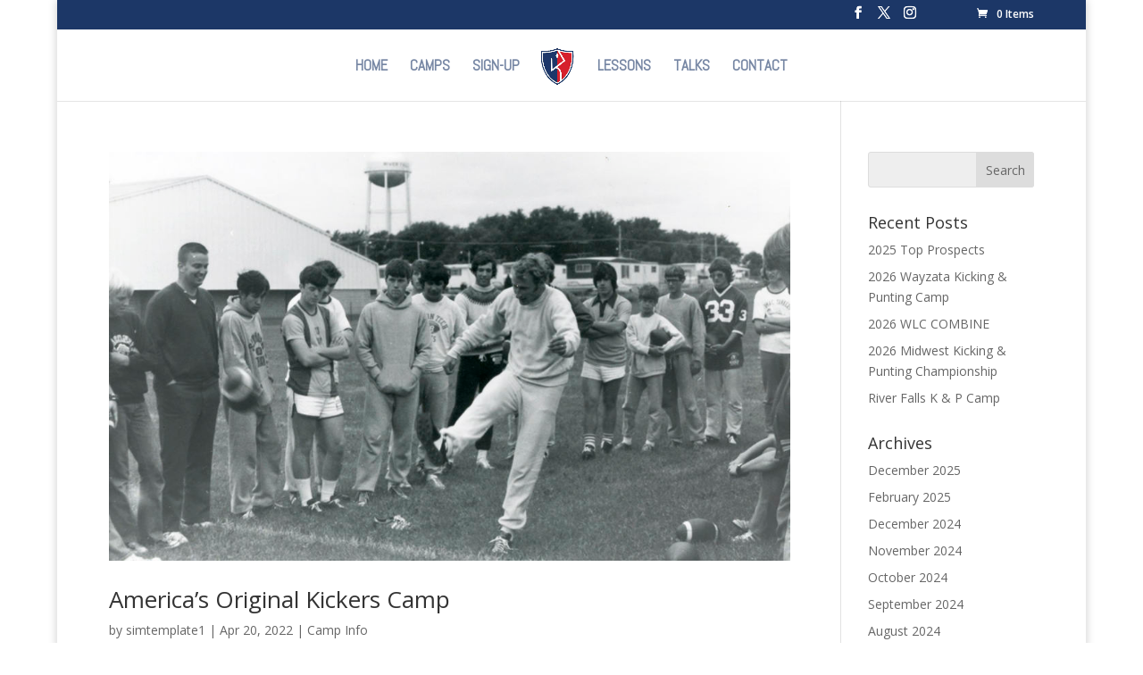

--- FILE ---
content_type: text/css
request_url: https://kickerscamp.com/wp-content/themes/divi-child/style.css?ver=4.27.5
body_size: 43
content:
/* 
 Theme Name:     Divi Child
 Author:         Tim McCormick
 Author URI:     http://website.com/
 Template:       Divi
 Version:        v 0.1
 Description:   A Child Theme built using the elegantmarketplace.com Child theme maker
Developed by Andrew Palmer for Elegant Marketplace www.elegantmarketplace.com Free to use and duplicate as many times as you like
 Wordpress Version: 4.9.6
*/ 


/* ----------- PUT YOUR CUSTOM CSS BELOW THIS LINE -- DO NOT EDIT ABOVE THIS LINE --------------------------- */ 

#ginput_base_price_21_14 {color: #1c3767; font-family: 'Teko',Helvetica,Arial,Lucida,sans-serif; font-weight: bold; text-transform: uppercase;}
